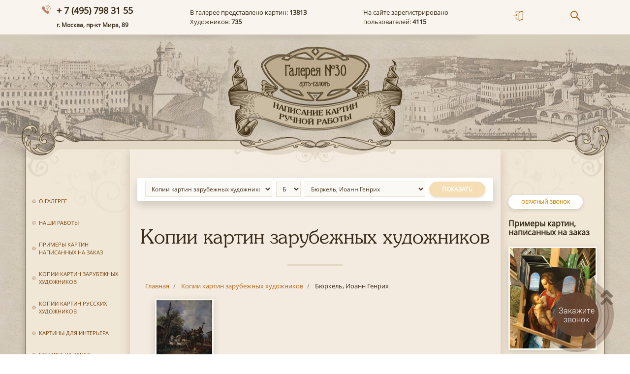

--- FILE ---
content_type: text/html; charset=UTF-8
request_url: https://www.gallery30.ru/kopii-kartin-zarubezhnykh-khudozhnikov/byurkel-ioann-genrih/
body_size: 12190
content:
<!doctype html>
<html lang="ru">

<head>
  <!-- Global site tag (gtag.js) - Google Analytics -->
        <meta name="viewport" content="width=device-width, initial-scale=1, shrink-to-fit=no">
  <link rel="shortcut icon" type="image/x-icon" href="/local/templates/gallery/img/favicon.ico">
  <link rel="stylesheet" href="https://use.fontawesome.com/releases/v5.3.1/css/all.css" integrity="sha384-mzrmE5qonljUremFsqc01SB46JvROS7bZs3IO2EmfFsd15uHvIt+Y8vEf7N7fWAU" crossorigin="anonymous">

  <title>Бюркель, Иоанн Генрих - копии картин в Москве | Арт-салон Галерея №30</title>
  <!-- <link rel="stylesheet" href="https://stackpath.bootstrapcdn.com/bootstrap/4.1.3/css/bootstrap.min.css"> -->
  <meta http-equiv="Content-Type" content="text/html; charset=UTF-8" />
<meta name="robots" content="index, follow" />
<meta name="description" content="Пишем картины на заказ в Москве, Санкт-Петербурге и Нижнем Новгороде. Зарубежные и русские художники разных эпох. Звоните по номеру + 7 (495) 798 31 55 или оставляйте заявку на сайте!" />
<link href="/bitrix/js/main/core/css/core.min.css?15641344282854" type="text/css" rel="stylesheet" />

<script type="text/javascript" data-skip-moving="true">(function(w, d, n) {var cl = "bx-core";var ht = d.documentElement;var htc = ht ? ht.className : undefined;if (htc === undefined || htc.indexOf(cl) !== -1){return;}var ua = n.userAgent;if (/(iPad;)|(iPhone;)/i.test(ua)){cl += " bx-ios";}else if (/Android/i.test(ua)){cl += " bx-android";}cl += (/(ipad|iphone|android|mobile|touch)/i.test(ua) ? " bx-touch" : " bx-no-touch");cl += w.devicePixelRatio && w.devicePixelRatio >= 2? " bx-retina": " bx-no-retina";var ieVersion = -1;if (/AppleWebKit/.test(ua)){cl += " bx-chrome";}else if ((ieVersion = getIeVersion()) > 0){cl += " bx-ie bx-ie" + ieVersion;if (ieVersion > 7 && ieVersion < 10 && !isDoctype()){cl += " bx-quirks";}}else if (/Opera/.test(ua)){cl += " bx-opera";}else if (/Gecko/.test(ua)){cl += " bx-firefox";}if (/Macintosh/i.test(ua)){cl += " bx-mac";}ht.className = htc ? htc + " " + cl : cl;function isDoctype(){if (d.compatMode){return d.compatMode == "CSS1Compat";}return d.documentElement && d.documentElement.clientHeight;}function getIeVersion(){if (/Opera/i.test(ua) || /Webkit/i.test(ua) || /Firefox/i.test(ua) || /Chrome/i.test(ua)){return -1;}var rv = -1;if (!!(w.MSStream) && !(w.ActiveXObject) && ("ActiveXObject" in w)){rv = 11;}else if (!!d.documentMode && d.documentMode >= 10){rv = 10;}else if (!!d.documentMode && d.documentMode >= 9){rv = 9;}else if (d.attachEvent && !/Opera/.test(ua)){rv = 8;}if (rv == -1 || rv == 8){var re;if (n.appName == "Microsoft Internet Explorer"){re = new RegExp("MSIE ([0-9]+[\.0-9]*)");if (re.exec(ua) != null){rv = parseFloat(RegExp.$1);}}else if (n.appName == "Netscape"){rv = 11;re = new RegExp("Trident/.*rv:([0-9]+[\.0-9]*)");if (re.exec(ua) != null){rv = parseFloat(RegExp.$1);}}}return rv;}})(window, document, navigator);</script>


<link href="/bitrix/js/ui/fonts/opensans/ui.font.opensans.min.css?16125274011861" type="text/css"  rel="stylesheet" />
<link href="/bitrix/js/main/popup/dist/main.popup.bundle.min.css?161252789923520" type="text/css"  rel="stylesheet" />
<link href="/bitrix/css/r52.acceptcookies/style.css?17607001133782" type="text/css"  rel="stylesheet" />
<link href="/bitrix/cache/css/s1/gallery/page_cbb3eb87e41ec01fe95ba94592b221b3/page_cbb3eb87e41ec01fe95ba94592b221b3_v1.css?1742245858893" type="text/css"  rel="stylesheet" />
<link href="/bitrix/cache/css/s1/gallery/template_c66b1825f8ef511d097c766437574a63/template_c66b1825f8ef511d097c766437574a63_v1.css?1742241229155420" type="text/css"  data-template-style="true" rel="stylesheet" />







<link href="/bitrix/js/main/core/css/core.min.css?15641344282854" type="text/css" rel="stylesheet" />

<script type="text/javascript" data-skip-moving="true">(function(w, d, n) {var cl = "bx-core";var ht = d.documentElement;var htc = ht ? ht.className : undefined;if (htc === undefined || htc.indexOf(cl) !== -1){return;}var ua = n.userAgent;if (/(iPad;)|(iPhone;)/i.test(ua)){cl += " bx-ios";}else if (/Android/i.test(ua)){cl += " bx-android";}cl += (/(ipad|iphone|android|mobile|touch)/i.test(ua) ? " bx-touch" : " bx-no-touch");cl += w.devicePixelRatio && w.devicePixelRatio >= 2? " bx-retina": " bx-no-retina";var ieVersion = -1;if (/AppleWebKit/.test(ua)){cl += " bx-chrome";}else if ((ieVersion = getIeVersion()) > 0){cl += " bx-ie bx-ie" + ieVersion;if (ieVersion > 7 && ieVersion < 10 && !isDoctype()){cl += " bx-quirks";}}else if (/Opera/.test(ua)){cl += " bx-opera";}else if (/Gecko/.test(ua)){cl += " bx-firefox";}if (/Macintosh/i.test(ua)){cl += " bx-mac";}ht.className = htc ? htc + " " + cl : cl;function isDoctype(){if (d.compatMode){return d.compatMode == "CSS1Compat";}return d.documentElement && d.documentElement.clientHeight;}function getIeVersion(){if (/Opera/i.test(ua) || /Webkit/i.test(ua) || /Firefox/i.test(ua) || /Chrome/i.test(ua)){return -1;}var rv = -1;if (!!(w.MSStream) && !(w.ActiveXObject) && ("ActiveXObject" in w)){rv = 11;}else if (!!d.documentMode && d.documentMode >= 10){rv = 10;}else if (!!d.documentMode && d.documentMode >= 9){rv = 9;}else if (d.attachEvent && !/Opera/.test(ua)){rv = 8;}if (rv == -1 || rv == 8){var re;if (n.appName == "Microsoft Internet Explorer"){re = new RegExp("MSIE ([0-9]+[\.0-9]*)");if (re.exec(ua) != null){rv = parseFloat(RegExp.$1);}}else if (n.appName == "Netscape"){rv = 11;re = new RegExp("Trident/.*rv:([0-9]+[\.0-9]*)");if (re.exec(ua) != null){rv = parseFloat(RegExp.$1);}}}return rv;}})(window, document, navigator);</script>


<link href="/bitrix/js/ui/fonts/opensans/ui.font.opensans.min.css?16125274011861" type="text/css"  rel="stylesheet" />
<link href="/bitrix/js/main/popup/dist/main.popup.bundle.min.css?161252789923520" type="text/css"  rel="stylesheet" />
<link href="/bitrix/css/r52.acceptcookies/style.css?17607001133782" type="text/css"  rel="stylesheet" />
<link href="/bitrix/cache/css/s1/gallery/page_cbb3eb87e41ec01fe95ba94592b221b3/page_cbb3eb87e41ec01fe95ba94592b221b3_v1.css?1742245858893" type="text/css"  rel="stylesheet" />
<link href="/bitrix/cache/css/s1/gallery/template_c66b1825f8ef511d097c766437574a63/template_c66b1825f8ef511d097c766437574a63_v1.css?1742241229155420" type="text/css"  data-template-style="true" rel="stylesheet" />

  <link rel="canonical" href="https://www.gallery30.ru/kopii-kartin-zarubezhnykh-khudozhnikov/byurkel-ioann-genrih/" />
  <link rel="stylesheet" href="https://cdn.jsdelivr.net/gh/fancyapps/fancybox@3.5.6/dist/jquery.fancybox.min.css" />

      <div id="panel">
      </div>
  <header style="overflow: hidden;">
    <nav class="navbar navbar-expand-lg navbar-light mb-0" style="box-shadow: 0 5px 10px rgba(0,0,0,0.25); background: #f9f5ee; border-bottom: 1px solid #d0cbc0">
      <div class="container">
        <span class="navbar__phone">
          <a style="text-decoration: none; color: #382b19;" href="tel:+74957983155" onclick="yaCounter9409684.reachGoal('ClickPhone'); gtag('event', 'Phone',{'event_category': 'Click'}); return true;">+ 7 (495) 798 31 55</a> <br><span style="font-size: 12px;">г. Москва, пр-кт Мира, 89</span>
        </span>

        <div class="navbar__features d-none d-xl-block">
          В галерее представлено картин: <strong> 13813</strong><br>
          Художников: <strong>735</strong>

        </div>
        <div class="navbar__features d-none d-xl-block">
          На сайте зарегистрировано<br>
          пользователей: <strong>4115</strong>
        </div>
        <a class="nav-link d-none pr-0" style="font-size: 20px" href="#"><i class="i-icon-login"></i></a>
        <div class="navbar__icons">
          <ul class="navbar-nav ml-auto d-inline-flex d-md-flex flex-row justify-content-between">
            <li class="nav-item">
              <a class="nav-link pr-md-5" href="/auth/"><i class="i-icon-login"></i></a>
            </li>
            <!--<li class="nav-item showBasket"  style=" width: 200px;">
            <a class="nav-link float-left pr-3" href="/basket/"><i class="i-icon-basket"></i></a>
              <a href="/basket/" class="text-body">
                <strong class="countItems">0</strong> товар<span class="ending">ов</span><br>
                <span class="text-nowrap">На сумму: <strong><span class="summPrice">0</span> руб.</strong></span>
              </a>
          </li>-->

            <li class="nav-item" style="position:relative">
              <a class="nav-link pl-5" href="javascript:void(0)" onclick="$('.search-form').toggleClass('active'); $('.search-form input').focus()"><i class="i-icon-search"></i></a>
              <form action="/search/" method="get" class="search-form" style="">
                <input class="form-control shadow-sm" type="text" name="q">

              </form>
            </li>
          </ul>
        </div>

      </div>
    </nav>
    <div style="background-image: url('/local/templates/gallery/img/header_img.jpg');  height: 290px; background-position: center center; position: relative">
      <a href="/" class="d-block mx-auto" style="width: 265px; height: 210px"></a>
    </div>

  </header>
  <div class="container" style="display: flex; max-width: 1175px; padding: 0">
    <div class="left-sidebar">
      <button type="button" class="close d-xl-none p-3" style="color: #79430e;" aria-label="Close">
        <span aria-hidden="true">&times;</span>
      </button>

      
<ul class="list-unstyled left-sidebar__nav">

			<li><a href="/o-galeree/">О галерее</a></li>
		
			<li><a href="/nashi-raboty/">Наши работы</a></li>
		
			<li><a href="/primery-kartin-napisannykh-na-zakaz/">Примеры картин написанных на заказ</a></li>
		
			<li><a href="/kopii-kartin-zarubezhnykh-khudozhnikov/" class="selected">Копии картин зарубежных художников</a></li>
		
			<li><a href="/kopii-kartin-russkikh-khudozhnikov/">Копии картин русских художников</a></li>
		
			<li><a href="/kartiny-dlya-interera/">Картины для интерьера</a></li>
		
			<li><a href="/portret-na-zakaz/">Портрет на заказ</a></li>
		
			<li><a href="/kartiny-v-nalichii/">Картины в наличии</a></li>
		
			<li><a href="/kak-zakazat-kartinu/">Как заказать картину</a></li>
		
			<li><a href="/oformlenie-v-baget/">Оформление в багет</a></li>
		
			<li><a href="/dostavka/">Доставка</a></li>
		
			<li><a href="/otzyvy-nashikh-klientov/">Отзывы наших клиентов</a></li>
		
			<li><a href="/vopros-otvet/">Вопрос-ответ</a></li>
		
			<li><a href="/chastye-voprosy-klientov/">Часто задаваемые вопросы</a></li>
		
			<li><a href="/reproduktsii-kartin-ili-kopii/">Репродукции картин или копии</a></li>
		
			<li><a href="/pravovaya-informatsiya/">Правовая информация</a></li>
		
			<li><a href="/novosti-mira-zhivopisi/">Новости мира живописи</a></li>
		
			<li><a href="/ceny/">Цены на картины</a></li>
		
			<li><a href="/kontakty/">Контакты</a></li>
		

</ul>

    </div>

    <div class="right-sidebar d-none d-xl-block order-last">
      <a href="javascript:void(0)" onclick="$('#messageModal2').modal();" class="btn btn-secondary btn-sm" style="margin-bottom: 20px;">Обратный звонок</a>
      <div class="right-sidebar__title">Примеры картин, написанных на заказ</div>


      
    	


<a class="mb-4 d-block" href="/nashi-raboty/mariya-s-mladentsem/" id="bx_3218110189_78490">
                <img src="/upload/iblock/4b6/4b6773358594209cc8f5b1cb0f95354f.PNG" class="img-fluid img-thumbnail" alt="Мария с младенцем">
                <span class="text-body my-1 d-block">Мария с младенцем</span>
            </a>


        	


<a class="mb-4 d-block" href="/nashi-raboty/per-ogyust-kot-vesna/" id="bx_3218110189_67176">
                <img src="/upload/iblock/ee1/ee1829200e79a1e7976fbbbe0f494f61.jpg" class="img-fluid img-thumbnail" alt="Пьер Огюст Кот. Весна. ">
                <span class="text-body my-1 d-block">Пьер Огюст Кот. Весна. </span>
            </a>


        	


<a class="mb-4 d-block" href="/nashi-raboty/gustav-klimt-poceluy274/" id="bx_3218110189_67096">
                <img src="/upload/iblock/6e0/6e08c998c5535a024674924326a6b105.jpg" class="img-fluid img-thumbnail" alt="Густав Климт «Поцелуй»">
                <span class="text-body my-1 d-block">Густав Климт «Поцелуй»</span>
            </a>


        	


<a class="mb-4 d-block" href="/nashi-raboty/novaya-rabota-masterov-nashey-galerei/" id="bx_3218110189_66929">
                <img src="/upload/iblock/79b/79ba98463aecd12ae5bc6c9120b79207.jpg" class="img-fluid img-thumbnail" alt="Копия картины «Колизей» художника Альма Тадема Лоуренса">
                <span class="text-body my-1 d-block">Копия картины «Колизей» художника Альма Тадема Лоуренса</span>
            </a>


        	


<a class="mb-4 d-block" href="/nashi-raboty/klod-oskar-mone-plavayushchiy-led/" id="bx_3218110189_67105">
                <img src="/upload/iblock/653/653da034b0f2fb9bbff72ec66fba09a3.jpg" class="img-fluid img-thumbnail" alt="Клод Оскар Моне «Плавающий лед» ">
                <span class="text-body my-1 d-block">Клод Оскар Моне «Плавающий лед» </span>
            </a>


    



    </div>

    <div class="content mx-auto" style="">

      <a href="javascript:void(0)" class="btn btn-secondary d-xl-none sticky-top" onclick="$('.left-sidebar').toggleClass('active')" style="font-size: 20px; border-radius: 8px; padding: 5px 18px 3px; left: calc(50% - 100px); position: absolute; top: -15px;"><i class="fas fa-bars mr-2"></i> Меню сайта</a>


      

        

    <div class="card shadow px-3 py-2 mb-5 border-0 mx-3">
        <form action="." method="get">
            <div class="d-flex flex-column flex-md-row">
                <div class="mr-2 mb-2 mb-md-0">
                    <select class="form-control form-control-sm" id="iblock-select" >
                                                    <option value="5" selected>Копии картин зарубежных художников</option>
                                                    <option value="10" >Копии картин русских художников</option>
                                                    <option value="11" >Картины для интерьера</option>
                                            </select>
                </div>
                <div class="mr-2 mb-2 mb-md-0">
                    <select class="form-control form-control-sm" id="letter-select">
                                                    <option value="А" >А</option>
                                                    <option value="Б" selected>Б</option>
                                                    <option value="В" >В</option>
                                                    <option value="Г" >Г</option>
                                                    <option value="Д" >Д</option>
                                                    <option value="Ж" >Ж</option>
                                                    <option value="З" >З</option>
                                                    <option value="И" >И</option>
                                                    <option value="Й" >Й</option>
                                                    <option value="К" >К</option>
                                                    <option value="Л" >Л</option>
                                                    <option value="М" >М</option>
                                                    <option value="Н" >Н</option>
                                                    <option value="О" >О</option>
                                                    <option value="П" >П</option>
                                                    <option value="Р" >Р</option>
                                                    <option value="С" >С</option>
                                                    <option value="Т" >Т</option>
                                                    <option value="У" >У</option>
                                                    <option value="Ф" >Ф</option>
                                                    <option value="Х" >Х</option>
                                                    <option value="Ц" >Ц</option>
                                                    <option value="Ч" >Ч</option>
                                                    <option value="Ш" >Ш</option>
                                                    <option value="Э" >Э</option>
                                                    <option value="Я" >Я</option>
                                            </select>
                </div>
                <div class="mr-2 mb-2 mb-md-0 flex-grow-1" >
                    <select class="form-control form-control-sm" id="section-select">
                                                            <option value="/kopii-kartin-zarubezhnykh-khudozhnikov/bazil-frederik/" data-url="/kopii-kartin-zarubezhnykh-khudozhnikov/bazil-frederik/" >Базиль, Фредерик</option>
                                                    <option value="/kopii-kartin-zarubezhnykh-khudozhnikov/bakheysen-lyudolf/" data-url="/kopii-kartin-zarubezhnykh-khudozhnikov/bakheysen-lyudolf/" >Бакхейсен, Людолф</option>
                                                    <option value="/kopii-kartin-zarubezhnykh-khudozhnikov/barbolt-jan/" data-url="/kopii-kartin-zarubezhnykh-khudozhnikov/barbolt-jan/" >Барбольт, Жан</option>
                                                    <option value="/kopii-kartin-zarubezhnykh-khudozhnikov/bassano-yakopo/" data-url="/kopii-kartin-zarubezhnykh-khudozhnikov/bassano-yakopo/" >Бассано, Якопо</option>
                                                    <option value="/kopii-kartin-zarubezhnykh-khudozhnikov/basten-lepaj-jyul/" data-url="/kopii-kartin-zarubezhnykh-khudozhnikov/basten-lepaj-jyul/" >Бастьен-Лепаж, Жюль</option>
                                                    <option value="/kopii-kartin-zarubezhnykh-khudozhnikov/bauman-yan-jan-jak/" data-url="/kopii-kartin-zarubezhnykh-khudozhnikov/bauman-yan-jan-jak/" >Бауман, Ян (Жан-Жак)</option>
                                                    <option value="/kopii-kartin-zarubezhnykh-khudozhnikov/bachichcho-djovanni-batista-gaulli/" data-url="/kopii-kartin-zarubezhnykh-khudozhnikov/bachichcho-djovanni-batista-gaulli/" >Бачиччо (Джованни Батиста Гаулли)</option>
                                                    <option value="/kopii-kartin-zarubezhnykh-khudozhnikov/bega-kornelis-piter/" data-url="/kopii-kartin-zarubezhnykh-khudozhnikov/bega-kornelis-piter/" >Бега, Корнелис Питер</option>
                                                    <option value="/kopii-kartin-zarubezhnykh-khudozhnikov/beyeren-abraham-hendriks-van/" data-url="/kopii-kartin-zarubezhnykh-khudozhnikov/beyeren-abraham-hendriks-van/" >Бейерен, Абрахам Хендрикс ван</option>
                                                    <option value="/kopii-kartin-zarubezhnykh-khudozhnikov/beylert-yan-van/" data-url="/kopii-kartin-zarubezhnykh-khudozhnikov/beylert-yan-van/" >Бейлерт, Ян ван</option>
                                                    <option value="/kopii-kartin-zarubezhnykh-khudozhnikov/bekelar-beykelar-ioahim/" data-url="/kopii-kartin-zarubezhnykh-khudozhnikov/bekelar-beykelar-ioahim/" >Бекелар (Бейкелар), Иоахим</option>
                                                    <option value="/kopii-kartin-zarubezhnykh-khudozhnikov/beklin-arnold/" data-url="/kopii-kartin-zarubezhnykh-khudozhnikov/beklin-arnold/" >Бёклин, Арнольд</option>
                                                    <option value="/kopii-kartin-zarubezhnykh-khudozhnikov/belin-starshiy-jan-batist/" data-url="/kopii-kartin-zarubezhnykh-khudozhnikov/belin-starshiy-jan-batist/" >Белин Старший, Жан-Батист</option>
                                                    <option value="/kopii-kartin-zarubezhnykh-khudozhnikov/bellotto-bernardo/" data-url="/kopii-kartin-zarubezhnykh-khudozhnikov/bellotto-bernardo/" >Беллотто, Бернардо</option>
                                                    <option value="/kopii-kartin-zarubezhnykh-khudozhnikov/belt-kornelis/" data-url="/kopii-kartin-zarubezhnykh-khudozhnikov/belt-kornelis/" >Белт, Корнелис</option>
                                                    <option value="/kopii-kartin-zarubezhnykh-khudozhnikov/berenc-kristian/" data-url="/kopii-kartin-zarubezhnykh-khudozhnikov/berenc-kristian/" >Беренц, Кристиан</option>
                                                    <option value="/kopii-kartin-zarubezhnykh-khudozhnikov/berkheyde-gerrit-adrians/" data-url="/kopii-kartin-zarubezhnykh-khudozhnikov/berkheyde-gerrit-adrians/" >Беркхейде, Геррит Адрианс</option>
                                                    <option value="/kopii-kartin-zarubezhnykh-khudozhnikov/berhem-nikolas/" data-url="/kopii-kartin-zarubezhnykh-khudozhnikov/berhem-nikolas/" >Берхем, Николас</option>
                                                    <option value="/kopii-kartin-zarubezhnykh-khudozhnikov/berhem-nikolas-klas-piters/" data-url="/kopii-kartin-zarubezhnykh-khudozhnikov/berhem-nikolas-klas-piters/" >Берхем, Николас (Клас) Питерс</option>
                                                    <option value="/kopii-kartin-zarubezhnykh-khudozhnikov/bidermann-iohann-yakob/" data-url="/kopii-kartin-zarubezhnykh-khudozhnikov/bidermann-iohann-yakob/" >Бидерманн, Иоханн Якоб</option>
                                                    <option value="/kopii-kartin-zarubezhnykh-khudozhnikov/bingem-djordj-kaleb/" data-url="/kopii-kartin-zarubezhnykh-khudozhnikov/bingem-djordj-kaleb/" >Бингем, Джордж Калеб</option>
                                                    <option value="/kopii-kartin-zarubezhnykh-khudozhnikov/birshtadt-albert/" data-url="/kopii-kartin-zarubezhnykh-khudozhnikov/birshtadt-albert/" >Бирштадт, Альберт</option>
                                                    <option value="/kopii-kartin-zarubezhnykh-khudozhnikov/bleyklok-ralf-albert/" data-url="/kopii-kartin-zarubezhnykh-khudozhnikov/bleyklok-ralf-albert/" >Блейклок, Ральф Альберт</option>
                                                    <option value="/kopii-kartin-zarubezhnykh-khudozhnikov/bleker-gerrit-klas/" data-url="/kopii-kartin-zarubezhnykh-khudozhnikov/bleker-gerrit-klas/" >Блекер, Геррит Клас</option>
                                                    <option value="/kopii-kartin-zarubezhnykh-khudozhnikov/blehen-karl/" data-url="/kopii-kartin-zarubezhnykh-khudozhnikov/blehen-karl/" >Блехен Карл</option>
                                                    <option value="/kopii-kartin-zarubezhnykh-khudozhnikov/blehen-karl-eduard-ferdinand/" data-url="/kopii-kartin-zarubezhnykh-khudozhnikov/blehen-karl-eduard-ferdinand/" >Блехен, Карл Эдуард Фердинанд</option>
                                                    <option value="/kopii-kartin-zarubezhnykh-khudozhnikov/blumart-abraham/" data-url="/kopii-kartin-zarubezhnykh-khudozhnikov/blumart-abraham/" >Блумарт, Абрахам</option>
                                                    <option value="/kopii-kartin-zarubezhnykh-khudozhnikov/blumen-piter-van-standart/" data-url="/kopii-kartin-zarubezhnykh-khudozhnikov/blumen-piter-van-standart/" >Блумен, Питер ван (Стандарт)</option>
                                                    <option value="/kopii-kartin-zarubezhnykh-khudozhnikov/bojen-lyuben/" data-url="/kopii-kartin-zarubezhnykh-khudozhnikov/bojen-lyuben/" >Божен, Любен</option>
                                                    <option value="/kopii-kartin-zarubezhnykh-khudozhnikov/boloner-hans-gillis/" data-url="/kopii-kartin-zarubezhnykh-khudozhnikov/boloner-hans-gillis/" >Болоньер, Ханс Гиллис</option>
                                                    <option value="/kopii-kartin-zarubezhnykh-khudozhnikov/bonven-fransua/" data-url="/kopii-kartin-zarubezhnykh-khudozhnikov/bonven-fransua/" >Бонвен, Франсуа</option>
                                                    <option value="/kopii-kartin-zarubezhnykh-khudozhnikov/borh-mladshiy-gerard-ter/" data-url="/kopii-kartin-zarubezhnykh-khudozhnikov/borh-mladshiy-gerard-ter/" >Борх Младший, Герард тер</option>
                                                    <option value="/kopii-kartin-zarubezhnykh-khudozhnikov/boshert-starshiy-ambrozius/" data-url="/kopii-kartin-zarubezhnykh-khudozhnikov/boshert-starshiy-ambrozius/" >Босхерт Старший, Амброзиус</option>
                                                    <option value="/kopii-kartin-zarubezhnykh-khudozhnikov/bot-andries/" data-url="/kopii-kartin-zarubezhnykh-khudozhnikov/bot-andries/" >Бот, Андриес</option>
                                                    <option value="/kopii-kartin-zarubezhnykh-khudozhnikov/bot-yan/" data-url="/kopii-kartin-zarubezhnykh-khudozhnikov/bot-yan/" >Бот, Ян</option>
                                                    <option value="/kopii-kartin-zarubezhnykh-khudozhnikov/bottichelli-sandro/" data-url="/kopii-kartin-zarubezhnykh-khudozhnikov/bottichelli-sandro/" >Боттичелли, Сандро</option>
                                                    <option value="/kopii-kartin-zarubezhnykh-khudozhnikov/bochchoni-umberto/" data-url="/kopii-kartin-zarubezhnykh-khudozhnikov/bochchoni-umberto/" >Боччони, Умберто</option>
                                                    <option value="/kopii-kartin-zarubezhnykh-khudozhnikov/bray-yan-de/" data-url="/kopii-kartin-zarubezhnykh-khudozhnikov/bray-yan-de/" >Брай, Ян де</option>
                                                    <option value="/kopii-kartin-zarubezhnykh-khudozhnikov/braytner-georg-gendrik/" data-url="/kopii-kartin-zarubezhnykh-khudozhnikov/braytner-georg-gendrik/" >Брайтнер, Георг Гендрик</option>
                                                    <option value="/kopii-kartin-zarubezhnykh-khudozhnikov/brakenburg-richard/" data-url="/kopii-kartin-zarubezhnykh-khudozhnikov/brakenburg-richard/" >Бракенбург, Ричард</option>
                                                    <option value="/kopii-kartin-zarubezhnykh-khudozhnikov/brand-iogann-hristian/" data-url="/kopii-kartin-zarubezhnykh-khudozhnikov/brand-iogann-hristian/" >Бранд, Иоганн Христиан</option>
                                                    <option value="/kopii-kartin-zarubezhnykh-khudozhnikov/brauver-adrian/" data-url="/kopii-kartin-zarubezhnykh-khudozhnikov/brauver-adrian/" >Браувер, Адриан</option>
                                                    <option value="/kopii-kartin-zarubezhnykh-khudozhnikov/braun-ford-medoks/" data-url="/kopii-kartin-zarubezhnykh-khudozhnikov/braun-ford-medoks/" >Браун, Форд Мэдокс</option>
                                                    <option value="/kopii-kartin-zarubezhnykh-khudozhnikov/breygel-mladshiy-piter/" data-url="/kopii-kartin-zarubezhnykh-khudozhnikov/breygel-mladshiy-piter/" >Брейгель Младший, Питер</option>
                                                    <option value="/kopii-kartin-zarubezhnykh-khudozhnikov/breygel-starshiy-yan/" data-url="/kopii-kartin-zarubezhnykh-khudozhnikov/breygel-starshiy-yan/" >Брейгель Старший, Ян</option>
                                                    <option value="/kopii-kartin-zarubezhnykh-khudozhnikov/breygel-starshiy-yan-barhatnyy/" data-url="/kopii-kartin-zarubezhnykh-khudozhnikov/breygel-starshiy-yan-barhatnyy/" >Брейгель Старший, Ян (Бархатный)</option>
                                                    <option value="/kopii-kartin-zarubezhnykh-khudozhnikov/breygel-piter/" data-url="/kopii-kartin-zarubezhnykh-khudozhnikov/breygel-piter/" >Брейгель, Питер</option>
                                                    <option value="/kopii-kartin-zarubezhnykh-khudozhnikov/brinberg-bartolomey/" data-url="/kopii-kartin-zarubezhnykh-khudozhnikov/brinberg-bartolomey/" >Бринберг, Бартоломей</option>
                                                    <option value="/kopii-kartin-zarubezhnykh-khudozhnikov/buali-lui-leopold/" data-url="/kopii-kartin-zarubezhnykh-khudozhnikov/buali-lui-leopold/" >Буальи, Луи-Леопольд</option>
                                                    <option value="/kopii-kartin-zarubezhnykh-khudozhnikov/bugro-adolf-vilyam/" data-url="/kopii-kartin-zarubezhnykh-khudozhnikov/bugro-adolf-vilyam/" >Бугро, Адольф Вильям</option>
                                                    <option value="/kopii-kartin-zarubezhnykh-khudozhnikov/buden-ejen/" data-url="/kopii-kartin-zarubezhnykh-khudozhnikov/buden-ejen/" >Буден, Эжен</option>
                                                    <option value="/kopii-kartin-zarubezhnykh-khudozhnikov/buyteveh-uillem-piter/" data-url="/kopii-kartin-zarubezhnykh-khudozhnikov/buyteveh-uillem-piter/" >Буйтевех, Уиллем Питер</option>
                                                    <option value="/kopii-kartin-zarubezhnykh-khudozhnikov/bulon-valanten-de/" data-url="/kopii-kartin-zarubezhnykh-khudozhnikov/bulon-valanten-de/" >Булонь, Валантен де</option>
                                                    <option value="/kopii-kartin-zarubezhnykh-khudozhnikov/bush-vilgelm/" data-url="/kopii-kartin-zarubezhnykh-khudozhnikov/bush-vilgelm/" >Буш, Вильгельм</option>
                                                    <option value="/kopii-kartin-zarubezhnykh-khudozhnikov/bushe-fransua/" data-url="/kopii-kartin-zarubezhnykh-khudozhnikov/bushe-fransua/" >Буше, Франсуа</option>
                                                    <option value="/kopii-kartin-zarubezhnykh-khudozhnikov/byurkel-ioann-genrih/" data-url="/kopii-kartin-zarubezhnykh-khudozhnikov/byurkel-ioann-genrih/" selected>Бюркель, Иоанн Генрих</option>
                                                    </select>
                </div>
                <div>
                    <a class="btn btn-primary disabled" id="sectionSelectBtn" href="/kopii-kartin-zarubezhnykh-khudozhnikov/byurkel-ioann-genrih/">Показать</a>
                </div>
            </div>
        </form>
    </div>






        <h1 class="content-block__title">Копии картин зарубежных художников</h1>
        <ol class="breadcrumb bg-transparent  p-0 mx-4 px-2 d-none d-sm-flex" itemprop="http://schema.org/breadcrumb" itemscope itemtype="http://schema.org/BreadcrumbList">
			<li class="breadcrumb-item" id="bx_breadcrumb_0" itemprop="itemListElement" itemscope itemtype="http://schema.org/ListItem">
				
				<a href="/" title="Главная" itemprop="url">
					<span itemprop="name">Главная</span>
				</a>
				<meta itemprop="position" content="1" />
			</li>			
			
			<li class="breadcrumb-item" id="bx_breadcrumb_1" itemprop="itemListElement" itemscope itemtype="http://schema.org/ListItem">
				
				<a href="/kopii-kartin-zarubezhnykh-khudozhnikov/" title="Копии картин зарубежных художников" itemprop="url">
					<span itemprop="name">Копии картин зарубежных художников</span>
				</a>
				<meta itemprop="position" content="2" />
			</li>			
			
			<li class="breadcrumb-item" itemprop="itemListElement" itemscope itemtype="http://schema.org/ListItem">

				<span itemprop="name">Бюркель, Иоанн Генрих</span>
				<meta itemprop="position" content="3" />
			</li><div style="clear:both"></div></ol>            <div class="content-block" style="padding-top: 0px">

        <!--          \//<-->

<div class="d-flex flex-wrap " style="width: calc(100% + 15px);">


		



	<div class="catalog__item" id="bx_3966226736_47359">
        <a class="item__link" rel="nofollow" href="/kopii-kartin-zarubezhnykh-khudozhnikov/byurkel-ioann-genrih/peyzaj-s-krestyanskoy-telegoy/" style="text-decoration: none">
        <div class="mb-2 text-center">
            <img src="/upload/iblock/0f2/0f27a90b72ba8f7f2b32ae41703495c2.jpg" class="img-thumbnail" >
        </div>
            <div style="max-width: 160px">
        <strong class="text-body">Пейзаж с крестьянской телегой</strong><br>

                <span class="btn btn-secondary btn-sm mt-2 py-1 px-2">стоимость</span>
            </div>
        </a>
	</div>
	

</div>


    <p></p>








</div>
</div>
        </div>
<footer>
    <div class="container" style="max-width: 1175px">
        <div class="row mb-5">
            <div class="col-sm-4">
                <div class="footer__title">
                    Арт-салон «Галерея № 30»
                </div>
                <div class="footer__copyright">

                    <p>
	 © R52.RU
</p>
<p>
	 Продажа живописи для Вашего интерьера и копии картин известных художников в технике холст масло.
</p>
<p>
<a href="/privacy-policy/">Политика обработки персональных данных</a><br> 
<a href="/consent/">Согласие с обработкой персональных данных</a></p>

                </div>

            </div>

            <div class="col-sm-4">
                <div class="d-lg-flex flex-column mt-3 mt-sm-0">
                        <div class="footer__contact mb-4">
        <div class="footer__contact__adds">г. Москва, проспект Мира - 89</div>
        <div class="footer__contact__phone">тел.: +7 (495) 798 31 55</div>
    </div>
    <div class="footer__contact mb-4">
        <div class="footer__contact__adds">г. Санкт-Петербург</div>
        <div class="footer__contact__phone">тел.: +7 (812) 983 71 97</div>
    </div>
    <div class="footer__contact mb-4">
        <div class="footer__contact__adds">Н. Новгород, ул. Минина, д. 6</div>
        <div class="footer__contact__phone">тел.:  +7 (831) 212 94 84</div>
    </div>
                </div>
            </div>

            <div class="col-sm-3 col-md-4">
                <div class="d-flex flex-column align-items-start">
                    <div class="mb-3">
                        <b>График работы:</b>
                        <br> Ежедневно, с 9.00 до 20.00
                    </div>
                    <div class="mb-4">
                        <b>© 2026 г. Все права защищены</b>
                    </div>
                    <div class="mb-2">
                        <a href="/sitemap/" class="">Карта сайта</a>
                    </div>
                    <div class="mb-2">
                        <a href="mailto:art@gallery30.ru" class="footer__email" onclick="yaCounter9409684.reachGoal('ClickMail'); gtag('event', 'Mail',{'event_category': 'Click'}); return true;">
                            art@gallery30.ru
                        </a>
                    </div>
                    <a href="javascript:void(0)" onclick="$('#messageModal').modal();" class="btn btn-secondary btn-sm">Написать нам</a>
                </div>

            </div>

        </div>
    </div>

</footer>

<div class="modal fade" id="messageModal" tabindex="-1" role="dialog" aria-labelledby="messageModalLabel" aria-hidden="true">
    <div class="modal-dialog " role="document">
        <div class="modal-content border-0 rounded-0 shadow">
            <div class="modal-header border-0">
                <button type="button" class="close" data-dismiss="modal" aria-label="Close">
                    <span aria-hidden="true">&times;</span>
                </button>
            </div>
            <div class="modal-body px-5">
                <form id="messageForm" onsubmit="return false;" name="messageForm" enctype="multipart/form-data">
                    <div class="response">

                    </div>
                    <div class="form-group">
                        <label for="nameInput">Имя</label>
                        <input type="text" class="form-control" id="nameInput" placeholder="Введите ваше имя" name="AUTHOR_NAME">

                    </div>
                    <div class="form-group">
                        <label for="emailInput">E-mail</label>
                        <input type="email" class="form-control" id="emailInput" placeholder="Введите адрес вашей почты " name="AUTHOR_EMAIL">
                    </div>
                    <div class="form-group">
                        <label for="phoneInput">Телефон</label>
                        <input type="phone" class="form-control" id="phoneInput" placeholder="Введите номер телефона" name="AUTHOR_PHONE">
                    </div>
                    <div class="form-group">
                        <label for="messageInput">Сообщение</label>
                        <textarea class="form-control" id="messageInput" placeholder="Введите сообщение " rows="7" name="TEXT"></textarea>
                    </div>
                    <div class="form-group form-check">
                        <input type="checkbox" class="form-check-input" id="personalCheck" name="confirm">
                        <label class="form-check-label" for="personalCheck">
                            Нажимая кнопку «Отправить», Я даю <a href="/consent/">согласие на обработку своих персональных данных</a> в соответствии с <a href="/privacy-policy">Политикой обработки персональных данных</a>. С Политикой обработки персональных данных ознакомлен (-на) и согласен (-на) 
                        </label>
                    </div>
                </form>
            </div>
            <div class="modal-footer border-0 justify-content-center pb-5">

                <a href="#" onclick="yaCounter9409684.reachGoal('napisat'); gtag('event', 'send',{'event_category': 'napisat'}); return true;" class="btn btn-primary disabled" id="sendButton">Отправить сообщение</a>
            </div>
        </div>
    </div>
</div>

<div class="modal fade" id="messageModal2" tabindex="-1" role="dialog" aria-labelledby="messageModalLabel" aria-hidden="true">
    <div class="modal-dialog " role="document">
        <div class="modal-content border-0 rounded-0 shadow">
            <div class="modal-header border-0">
                <button type="button" class="close" data-dismiss="modal" aria-label="Close">
                    <span aria-hidden="true">&times;</span>
                </button>
            </div>
            <div class="modal-body px-5">
                <form id="messageForm2" name="messageForm2" enctype="multipart/form-data">
                    <div class="response">

                    </div>
                    <div class="form-group">
                        <label for="nameInput">Имя</label>
                        <input type="text" class="form-control" id="nameInput2" placeholder="Введите ваше имя" name="AUTHOR_NAME2">

                    </div>
                    <div class="form-group">
                        <label for="phoneInput2">Телефон</label>
                        <input type="phone" class="form-control" id="phoneInput2" placeholder="Введите номер телефона" name="AUTHOR_PHONE2">
                    </div>
                    <div class="form-group form-check">
                        <input type="checkbox" class="form-check-input" id="personalCheck2" name="confirm">
                        <label class="form-check-label" for="personalCheck">Нажимая кнопку «Отправить», Я даю <a href="/consent/">согласие на обработку своих персональных данных</a> в соответствии с <a href="/privacy-policy">Политикой обработки персональных данных</a>. С Политикой обработки персональных данных ознакомлен (-на) и согласен (-на) </label>
                    </div>
                </form>
            </div>
            <div class="modal-footer border-0 justify-content-center pb-5">

                <a href="#" class="btn btn-primary disabled" id="sendButton2">Отправить сообщение</a>
            </div>
        </div>
    </div>
</div>

<div id="button-up" style="display: block;">
    <i class="fa fa-angle-double-up"></i>
</div>

<!--  -->
<!--  -->
<!--  -->

<link rel="stylesheet" href="https://cdn.envybox.io/widget/cbk.css">
<script type="text/javascript">if(!window.BX)window.BX={};if(!window.BX.message)window.BX.message=function(mess){if(typeof mess==='object'){for(let i in mess) {BX.message[i]=mess[i];} return true;}};</script>
<script type="text/javascript">(window.BX||top.BX).message({'JS_CORE_LOADING':'Загрузка...','JS_CORE_NO_DATA':'- Нет данных -','JS_CORE_WINDOW_CLOSE':'Закрыть','JS_CORE_WINDOW_EXPAND':'Развернуть','JS_CORE_WINDOW_NARROW':'Свернуть в окно','JS_CORE_WINDOW_SAVE':'Сохранить','JS_CORE_WINDOW_CANCEL':'Отменить','JS_CORE_WINDOW_CONTINUE':'Продолжить','JS_CORE_H':'ч','JS_CORE_M':'м','JS_CORE_S':'с','JSADM_AI_HIDE_EXTRA':'Скрыть лишние','JSADM_AI_ALL_NOTIF':'Показать все','JSADM_AUTH_REQ':'Требуется авторизация!','JS_CORE_WINDOW_AUTH':'Войти','JS_CORE_IMAGE_FULL':'Полный размер'});</script><script type="text/javascript" src="/bitrix/js/main/core/core.min.js?1612527923252123"></script><script>BX.setJSList(['/bitrix/js/main/core/core_ajax.js','/bitrix/js/main/core/core_promise.js','/bitrix/js/main/polyfill/promise/js/promise.js','/bitrix/js/main/loadext/loadext.js','/bitrix/js/main/loadext/extension.js','/bitrix/js/main/polyfill/promise/js/promise.js','/bitrix/js/main/polyfill/find/js/find.js','/bitrix/js/main/polyfill/includes/js/includes.js','/bitrix/js/main/polyfill/matches/js/matches.js','/bitrix/js/ui/polyfill/closest/js/closest.js','/bitrix/js/main/polyfill/fill/main.polyfill.fill.js','/bitrix/js/main/polyfill/find/js/find.js','/bitrix/js/main/polyfill/matches/js/matches.js','/bitrix/js/main/polyfill/core/dist/polyfill.bundle.js','/bitrix/js/main/core/core.js','/bitrix/js/main/polyfill/intersectionobserver/js/intersectionobserver.js','/bitrix/js/main/lazyload/dist/lazyload.bundle.js','/bitrix/js/main/polyfill/core/dist/polyfill.bundle.js','/bitrix/js/main/parambag/dist/parambag.bundle.js']);
BX.setCSSList(['/bitrix/js/main/core/css/core.css','/bitrix/js/main/lazyload/dist/lazyload.bundle.css','/bitrix/js/main/parambag/dist/parambag.bundle.css']);</script>
<script type="text/javascript">(window.BX||top.BX).message({'LANGUAGE_ID':'ru','FORMAT_DATE':'DD.MM.YYYY','FORMAT_DATETIME':'DD.MM.YYYY HH:MI:SS','COOKIE_PREFIX':'BITRIX_SM','SERVER_TZ_OFFSET':'10800','SITE_ID':'s1','SITE_DIR':'/','USER_ID':'','SERVER_TIME':'1768417665','USER_TZ_OFFSET':'0','USER_TZ_AUTO':'Y','bitrix_sessid':'93b1fcd47cdcb62f2c242803c17d5624'});</script><script type="text/javascript" src="//code.jquery.com/jquery-3.3.1.min.js"></script>
<script type="text/javascript" src="https://cdn.jsdelivr.net/gh/fancyapps/fancybox@3.5.6/dist/jquery.fancybox.min.js"></script>
<script type="text/javascript" src="https://cdnjs.cloudflare.com/ajax/libs/imask/4.1.3/imask.js"></script>
<script type="text/javascript" src="/bitrix/js/main/popup/dist/main.popup.bundle.min.js?161252789958529"></script>
<script type="text/javascript" src="/bitrix/js/r52.acceptcookies/script.js?17607001133383"></script>
<script type="text/javascript">BX.setJSList(['/local/templates/gallery/js/script.js']);</script>
<script type="text/javascript">BX.setCSSList(['/local/templates/gallery/components/bitrix/catalog/foreign/style.css','/local/templates/gallery/css/bootstrap.min.css','/local/templates/gallery/css/style.css','/local/templates/gallery/components/bitrix/menu/left/style.css','/local/templates/gallery/components/bitrix/news.list/right_bar/style.css','/local/templates/gallery/components/bitrix/breadcrumb/main/style.css']);</script>
<script id="r52_acceptcookies-params" data-params='{"settings":{"switch_on":"Y","linkShow":"Y"},"design":{"block-align":"left","text-align":"left","indent":"","padding":"","width":"","radius":"","color-1":"#0150a5","color-2":"#23923d","text-color":"#ffffff"},"text":{"mainText":"\u042d\u0442\u043e\u0442 \u0432\u0435\u0431-\u0441\u0430\u0439\u0442 \u0438\u0441\u043f\u043e\u043b\u044c\u0437\u0443\u0435\u0442 \u0444\u0430\u0439\u043b\u044b cookie \u0438 \u042f\u043d\u0434\u0435\u043a\u0441.\u041c\u0435\u0442\u0440\u0438\u043a\u0443, \u0447\u0442\u043e\u0431\u044b \u0432\u044b \u043c\u043e\u0433\u043b\u0438 \u043c\u0430\u043a\u0441\u0438\u043c\u0430\u043b\u044c\u043d\u043e \u044d\u0444\u0444\u0435\u043a\u0442\u0438\u0432\u043d\u043e \u0438\u0441\u043f\u043e\u043b\u044c\u0437\u043e\u0432\u0430\u0442\u044c \u043d\u0430\u0448 \u0432\u0435\u0431-\u0441\u0430\u0439\u0442.","linkText":"\u0423\u0437\u043d\u0430\u0442\u044c \u0431\u043e\u043b\u044c\u0448\u0435","linkPath":"#","settingsTitle":"\u0412\u044b\u0431\u0435\u0440\u0438\u0442\u0435 \u043d\u0430\u0441\u0442\u0440\u043e\u0439\u043a\u0438 cookie","settingsCheckbox1Text":"\u041c\u0438\u043d\u0438\u043c\u0430\u043b\u044c\u043d\u044b\u0435","settingsCheckbox2Text":"\u0410\u043d\u0430\u043b\u0438\u0442\u0438\u0447\u0435\u0441\u043a\u0438\u0435\/\u0424\u0443\u043d\u043a\u0446\u0438\u043e\u043d\u0430\u043b\u044c\u043d\u044b\u0435","btn1Text":"\u041f\u0440\u0438\u043d\u044f\u0442\u044c","btn2Text":"\u041d\u0430\u0441\u0442\u0440\u043e\u0438\u0442\u044c"}}'></script>



<script type="text/javascript"  src="/bitrix/cache/js/s1/gallery/template_e2a42aef1d527125c239de3ea23a27a3/template_e2a42aef1d527125c239de3ea23a27a3_v1.js?174224122918494"></script>
<script type="text/javascript">var _ba = _ba || []; _ba.push(["aid", "e0db13b973f68d013505aed8a948116d"]); _ba.push(["host", "www.gallery30.ru"]); (function() {var ba = document.createElement("script"); ba.type = "text/javascript"; ba.async = true;ba.src = (document.location.protocol == "https:" ? "https://" : "http://") + "bitrix.info/ba.js";var s = document.getElementsByTagName("script")[0];s.parentNode.insertBefore(ba, s);})();</script>


<script>   // CSTM
    var fired = false;

    window.addEventListener('scroll', () => {
        if (fired === false) {
            fired = true;

            setTimeout(() => {

                window.dataLayer = window.dataLayer || [];

                function gtag() {
                    dataLayer.push(arguments);
                }
                gtag('js', new Date());

                gtag('config', 'UA-133760687-10');

// Marquiz
                (function(w, d, s, o){
                    var j = d.createElement(s); j.async = true; j.src = '//script.marquiz.ru/v2.js';j.onload = function() {
                        if (document.readyState !== 'loading') Marquiz.init(o);
                        else document.addEventListener("DOMContentLoaded", function() {
                            Marquiz.init(o);
                        });
                    };
                    d.head.insertBefore(j, d.head.firstElementChild);
                })(window, document, 'script', {
                        host: '//quiz.marquiz.ru',
                        region: 'eu',
                        id: '61474f55fa611b003f275eef',
                        autoOpen: 10,
                        autoOpenFreq: 'once',
                        openOnExit: false,
                        disableOnMobile: false
                    }
                );
                <!-- Yandex.Metrika counter -->
                    (function(m, e, t, r, i, k, a) {
                        m[i] = m[i] || function() {
                            (m[i].a = m[i].a || []).push(arguments)
                        };
                        m[i].l = 1 * new Date();
                        k = e.createElement(t), a = e.getElementsByTagName(t)[0], k.async = 1, k.src = r, a.parentNode.insertBefore(k, a)
                    })
                    (window, document, "script", "https://mc.yandex.ru/metrika/tag.js", "ym");

                ym(9409684, "init", {
                    clickmap: true,
                    trackLinks: true,
                    accurateTrackBounce: true,
                    webvisor: true
                });

                <!-- Facebook Pixel Code -->
                !function(f,b,e,v,n,t,s)
                {if(f.fbq)return;n=f.fbq=function(){n.callMethod?
                    n.callMethod.apply(n,arguments):n.queue.push(arguments)};
                    if(!f._fbq)f._fbq=n;n.push=n;n.loaded=!0;n.version='2.0';
                    n.queue=[];t=b.createElement(e);t.async=!0;
                    t.src=v;s=b.getElementsByTagName(e)[0];
                    s.parentNode.insertBefore(t,s)}(window, document,'script',
                    'https://connect.facebook.net/en_US/fbevents.js');
                fbq('init', '4045604958888414');
                fbq('track', 'PageView');


            }, 1000)
        }
    });
</script>

<script src="https://code.jquery.com/jquery-3.3.1.min.js" crossorigin="anonymous"></script><script src="https://cdnjs.cloudflare.com/ajax/libs/popper.js/1.14.3/umd/popper.min.js" ></script><script src="https://stackpath.bootstrapcdn.com/bootstrap/4.1.3/js/bootstrap.min.js" ></script><script type="text/javascript">
    $('.left-sidebar .close').on('click', function() {
        $('.left-sidebar').removeClass('active');
    });
</script>

<script>
    $(window).scroll(function() {
        if ($(window).scrollTop() > 250) {
            $('#button-up').fadeIn();
        } else {
            $('#button-up').fadeOut();
        }
    });
    $('#button-up').on('click', function() {
        $('body, html').animate({
            scrollTop: 0
        }, 800);
        return false;
    });
</script>

<script type="text/javascript" src="https://cdn.envybox.io/widget/cbk.js?wcb_code=a32e13b327b2a275ec1a89442b9c4c9b" charset="UTF-8" async></script>

<script src="https://stackpath.bootstrapcdn.com/bootstrap/4.1.3/js/bootstrap.min.js" integrity="sha384-ChfqqxuZUCnJSK3+MXmPNIyE6ZbWh2IMqE241rYiqJxyMiZ6OW/JmZQ5stwEULTy" crossorigin="anonymous"></script>
<script>(function(w,d,s,l,i){w[l]=w[l]||[];var objg={event:'g'+'tm.js'};objg['gt'+'m.start']=new Date().getTime();w[l].push(objg);var f=d.getElementsByTagName(s)[0],j=d.createElement(s),dl=l!='dataLayer'?'&l='+l:'';j.async=true;j.src='https://www.goo'+'gleta'+'gman'+'ager.com/g'+'tm.js?id='+i+dl;f.parentNode.insertBefore(j,f);})(window,document,'script','dataLayer','GT'+'M-P7'+'RH3'+'NW9');</script></body>

</html>